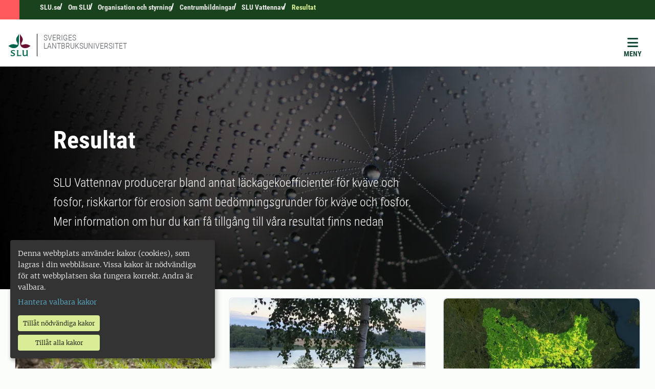

--- FILE ---
content_type: text/html; charset=utf-8
request_url: https://www.slu.se/om-slu/organisation/centrumbildningar/slu-vattennav/resultat/?submenu=open
body_size: 14224
content:
<!DOCTYPE html>
<html lang="sv" class="h-100">
<head>
	<link href="https://www.slu.se/om-slu/organisation/centrumbildningar/slu-vattennav/resultat/" rel="canonical" />
    <meta charset="utf-8">
<meta http-equiv="X-UA-Compatible" content="IE=edge">
<meta name="viewport" content="width=device-width, initial-scale=1">
<meta name="robots" content="index, follow">
<meta name="description" content="SLU Vattennav producerar bland annat l&#xE4;ckagekoefficienter f&#xF6;r kv&#xE4;ve och fosfor, riskkartor f&#xF6;r erosion samt bed&#xF6;mningsgrunder f&#xF6;r kv&#xE4;ve och fosfor. Mer information om hur du kan f&#xE5; tillg&#xE5;ng till v&#xE5;ra resultat finns nedan">
<meta property="og:title" content="Resultat | slu.se">
<meta property="og:description" content="SLU Vattennav producerar bland annat l&#xE4;ckagekoefficienter f&#xF6;r kv&#xE4;ve och fosfor, riskkartor f&#xF6;r erosion samt bed&#xF6;mningsgrunder f&#xF6;r kv&#xE4;ve och fosfor. Mer information om hur du kan f&#xE5; tillg&#xE5;ng till v&#xE5;ra resultat finns nedan">
<meta property="og:url" content="https://www.slu.se/om-slu/organisation/centrumbildningar/slu-vattennav/resultat/">
<meta property="og:type" content="website">
<meta property="og:image" content="/SLU-Logotype-rgb-bg-180x180px.png">
<meta name="twitter:card" content="summary">
<meta name="twitter:title" content="Resultat | slu.se">
<meta name="twitter:description" content="SLU Vattennav producerar bland annat l&#xE4;ckagekoefficienter f&#xF6;r kv&#xE4;ve och fosfor, riskkartor f&#xF6;r erosion samt bed&#xF6;mningsgrunder f&#xF6;r kv&#xE4;ve och fosfor. Mer information om hur du kan f&#xE5; tillg&#xE5;ng till v&#xE5;ra resultat finns nedan">
<meta name="twitter:image" content="/SLU-Logotype-rgb-bg-180x180px.png">
<meta name="current-page" content="5173">
<title>Resultat | slu.se</title>
	
	
		<link rel="stylesheet" href="/dist/main.773860dd2d3881b5f9a1.css" />
	
	
    

	
	<script src="/_content/Vizzit.Optimizely/integration.js"></script>
<script>
$vizzit$ = typeof $vizzit$ != 'undefined' ? $vizzit$ : {};
</script>
<script>
$vizzit$ = {keys: $vizzit$.keys || {},client: $vizzit$.client || {},config: $vizzit$.config || {},endpoint: $vizzit$.endpoint || {},};
</script>
<script>
$vizzit$.keys.public = 'BFMTz/s9Ww4co0imDBYBBk/6rNZp2C3WRy+b53Jh6Sc=';
</script>
<script>
$vizzit$.config.cookie_auto = false;
</script>

	
<meta name="google-site-verification" content="yg3fw4dJnKyJD4rIyCvWvcPqs5DAH3HN4FUEGiOnMKQ" />
	
	<script type="text/javascript">
		var klaroConfig = {
    version: 1,
    styling: { theme: ["dark", "left"] },
    //styling: { theme: ['light', 'top', 'wide']},
    htmlTexts: false,
    cookieExpiresAfterDays: 30,
    groupByPurpose: false,
    default: false,
    mustConsent: false,
    acceptAll: true,
    hideDeclineAll: false,
    hideLearnMore: false,
    translations: {
        sv: {
            privacyPolicyUrl: "/om-slu/om-webbplatsen/",
            consentNotice: {
                description: "Denna webbplats använder kakor (cookies), som lagras i din webbläsare. Vissa kakor är nödvändiga för att webbplatsen ska fungera korrekt. Andra är valbara. ",
                learnMore: "Hantera valbara kakor"
            },
            consentModal: {
                title: "Information om tjänster som använder kakor",
                description: "Denna webbplats använder kakor (cookies) som lagras i din webbläsare. Vissa kakor är nödvändiga för att sidan ska fungera korrekt och andra är valbara. Du väljer vilka du vill tillåta."
            },
            privacyPolicy: {
                name: "om våra kakor",
                text: "Läs mer {privacyPolicy}."
            },
            contextualConsent: {
                acceptAlways: "Alltid",
                acceptOnce: "En gång",
                description: "Godkänn funktionskakor?"
            },
            decline: "Tillåt nödvändiga kakor",
            ok: "Tillåt alla kakor",
            acceptSelected: "Acceptera valda",
            service: {
                disableAll: {
                    description: "Använd detta reglage för att tillåta alla kakor eller endast nödvändiga.",
                    title: "Ändra för alla kakor"
                }
            },
            purposeItem: {
                service: "service",
                services: "services"
            }
        },
        en: {
            privacyPolicyUrl: "https://www.slu.se/en/about-slu/about-slus-websites/",
            consentNotice: {
                description: "This website uses cookies which are stored in your browser. Some cookies are necessary for the website to work properly and others are selectable. You choose which ones you want to allow.",
                learnMore: "Cookie settings"
            },
            consentModal: {
                title: "Information about services that use cookies",
                description: "This website uses cookies which are stored in your web browser. Some cookies are necessary for the page to function correctly and others are selectable. You choose which ones you want to allow."
            },
            privacyPolicy: {
                name: "about our cookies",
                text: "Read more {privacyPolicy}."
            },
            contextualConsent: {
                acceptAlways: "Always",
                acceptOnce: "Once",
                description: "Approve function cookies?"
            },
            decline: "Allow necessary cookies",
            ok: "Allow all cookies",
            acceptSelected: "Accept selected",
            service: {
                disableAll: {
                    description: "Use this slider to allow all cookies or only necessary.",
                    title: "Change for all cookies"
                }
            }
        }
    },
    services:[
        {
            name: "necessary",
            contextualConsentOnly: false,
            required: true,
            translations: {
                en: {
                    title: "Necessary cookies",
                    description: "These cookies are necessary for the website to function and can not be turned off. They are used when you use a function on the website that needs an answer, for example when you set cookies, log in or fill in a form."
                },
                sv: {
                    title: "Nödvändiga kakor",
                    description: "Dessa kakor är nödvändiga för att webbplatsen ska fungera och kan inte stängas av. De används när du använder en funktion på webbplatsen som behöver ett svar, exempelvis när du ställer in kakor, loggar in eller fyller i ett formulär."
                }
            },
        },
        {
            name: "tracking",
            contextualConsentOnly: false,
            translations: {
                en: {
                    title: "Analysis",
                    description: "The website uses the analysis service Vizzit to evaluate and improve the website content, experience and structure. "
                },
                sv: {
                    title: "Analys",
                    description: "Webbplatsen använder analystjänsten Vizzit för att utvärdera och förbättra webbplatsens innehåll, upplevelse och struktur. "
                }
            }
        },
        {
            name: "functional",
            contextualConsentOnly: false,
            translations: {
                en: {
                    title: "Function",
                    description: "Functions that improve the site."
                },
                sv: {
                    title: "Funktion",
                    description: "Dessa kakor ökar funktionen på webbplatsen. Exempelvis möjliggörs visning av filmer. "
                }
            },
            cookies: ['EPi_NumberOfVisits']
        },
    ]
};

	</script>
	<script defer data-config="klaroConfig" src="/js/klaro-no-css-min.js"></script>
	<script defer src="/js/klaroCookieBanner.js"></script>

	
	<link rel="icon" sizes="any" href="/favicon.svg" type="image/svg+xml">
	<link rel="icon" sizes="64x64" href="/favicon64x64.ico" type="image/x-icon">
	<link rel="icon" sizes="48x48" href="/favicon48x48.ico" type="image/x-icon">
	<link rel="icon" sizes="32x32" href="/favicon.ico" type="image/x-icon">
	<link rel="icon" href="/favicon.ico">
	<link rel="manifest" href="/manifest.json">
	<link rel="apple-touch-icon" sizes="180x180" href="/SLU-Logotype-rgb-bg-180x180px.png">
</head>

<body class="body ">
	<div id="js-klarocontainer"></div>
	<!-- EPI2-4 -->
	
	<div class="d-flex">
		<a href="#" id="skip-link" class="skip-link hide-for-print btn btn-primary">
			Hoppa till sidans innehåll
		</a>
	</div>
	





<script>
    document.menuJson = {"pages":{"open":true,"label":"SLU.se","url":"/","pageId":8,"items":[{"open":false,"label":"Utbildning","url":"/utbildning/","pageId":737,"items":[{"open":false,"label":"Studera hos oss","url":"/utbildning/studera/","pageId":743,"items":[{"open":false,"label":"Program p\u00E5 grundniv\u00E5","url":"/utbildning/studera/program-pa-grundniva/","pageId":20466,"items":[{"open":false,"label":"Agronomprogrammet djur","url":"/utbildning/studera/program-pa-grundniva/agronomprogrammet-djur/","pageId":20361,"items":[]},{"open":false,"label":"Agronomprogrammet ekonomi","url":"/utbildning/studera/program-pa-grundniva/agronomprogrammet-ekonomi/","pageId":20407,"items":[]},{"open":false,"label":"Agronomprogrammet landsbygdsutveckling","url":"/utbildning/studera/program-pa-grundniva/agronomprogrammet-landsbygdsutveckling/","pageId":20448,"items":[]},{"open":false,"label":"Agronomprogrammet livsmedel","url":"/utbildning/studera/program-pa-grundniva/agronomprogrammet-livsmedel/","pageId":14815,"items":[]},{"open":false,"label":"Agronomprogrammet mark och v\u00E4xt","url":"/utbildning/studera/program-pa-grundniva/agronomprogrammet-mark-och-vaxt/","pageId":20461,"items":[]},{"open":false,"label":"Biologi och milj\u00F6vetenskap","url":"/utbildning/studera/program-pa-grundniva/biologi-miljovetenskap/","pageId":28549,"items":[]},{"open":false,"label":"Civilingenj\u00F6r i energisystem","url":"/utbildning/studera/program-pa-grundniva/civilingenjor-i-energisystem/","pageId":28578,"items":[]},{"open":false,"label":"Civilingenj\u00F6r i milj\u00F6- och vattenteknik","url":"/utbildning/studera/program-pa-grundniva/civilingenjor-i-miljo--och-vattenteknik/","pageId":28597,"items":[]},{"open":false,"label":"Civilingenj\u00F6r i bioresurssystem","url":"/utbildning/studera/program-pa-grundniva/civilingenjor-bioresurssystem/","pageId":40578,"items":[]},{"open":false,"label":"Djursjuksk\u00F6tare","url":"/utbildning/studera/program-pa-grundniva/djursjukskotare/","pageId":14842,"items":[]},{"open":false,"label":"Ekonomi - h\u00E5llbar utveckling","url":"/utbildning/studera/program-pa-grundniva/ekonomi/","pageId":28603,"items":[]},{"open":false,"label":"Etologi och djurskydd","url":"/utbildning/studera/program-pa-grundniva/etologi-djurskydd/","pageId":28609,"items":[]},{"open":false,"label":"Forest and Landscape","url":"/utbildning/studera/program-pa-grundniva/forest-and-landscape/","pageId":22821,"items":[]},{"open":false,"label":"Hippolog","url":"/utbildning/studera/program-pa-grundniva/hippolog/","pageId":22681,"items":[]},{"open":false,"label":"Landskapsarkitekt \u2013 Alnarp","url":"/utbildning/studera/program-pa-grundniva/landskapsarkitekt-alnarp/","pageId":28623,"items":[]},{"open":false,"label":"Landskapsarkitekt - Uppsala","url":"/utbildning/studera/program-pa-grundniva/landskapsarkitekt-uppsala/","pageId":28637,"items":[]},{"open":false,"label":"Landskapsingenj\u00F6r - Alnarp","url":"/utbildning/studera/program-pa-grundniva/landskapsingenjor-alnarp/","pageId":28644,"items":[]},{"open":false,"label":"Landskapsingenj\u00F6r - Uppsala","url":"/utbildning/studera/program-pa-grundniva/landskapsingenjor-uppsala/","pageId":28661,"items":[]},{"open":false,"label":"Lantm\u00E4stare","url":"/utbildning/studera/program-pa-grundniva/lantmastare/","pageId":28683,"items":[]},{"open":false,"label":"Politices kandidat \u2013 h\u00E5llbar utveckling","url":"/utbildning/studera/program-pa-grundniva/politices-kandidat/","pageId":28701,"items":[]},{"open":false,"label":"Skogsekonomi","url":"/utbildning/studera/program-pa-grundniva/skogsekonomi/","pageId":28740,"items":[]},{"open":false,"label":"Skogsm\u00E4stare","url":"/utbildning/studera/program-pa-grundniva/skogsmastare/","pageId":28786,"items":[]},{"open":false,"label":"Skogsvetarprogrammet","url":"/utbildning/studera/program-pa-grundniva/skogsvetarprogrammet/","pageId":28816,"items":[]},{"open":false,"label":"Tr\u00E4dg\u00E5rdsingenj\u00F6r - design","url":"/utbildning/studera/program-pa-grundniva/tradgardsingenjor-design/","pageId":28837,"items":[]},{"open":false,"label":"Tr\u00E4dg\u00E5rdsingenj\u00F6r - odling","url":"/utbildning/studera/program-pa-grundniva/tradgardsingenjor-odling/","pageId":28859,"items":[]},{"open":false,"label":"Veterin\u00E4r","url":"/utbildning/studera/program-pa-grundniva/veterinar/","pageId":28874,"items":[]}]},{"open":false,"label":"Program p\u00E5 avancerad niv\u00E5","url":"/utbildning/studera/program-pa-avancerad-niva/","pageId":22797,"items":[{"open":false,"label":"Agricultural Economics and Management","url":"/utbildning/studera/program-pa-avancerad-niva/agricultural-economics-and-management/","pageId":22845,"items":[]},{"open":false,"label":"Agricultural, Food and Environmental Policy Analysis","url":"/utbildning/studera/program-pa-avancerad-niva/agricultural-food-and-environmental-policy-analysis/","pageId":22900,"items":[]},{"open":false,"label":"Agroecology","url":"/utbildning/studera/program-pa-avancerad-niva/agroecology/","pageId":22909,"items":[]},{"open":false,"label":"Agronom djur - Masterprogram","url":"/utbildning/studera/program-pa-avancerad-niva/masterprogram-agronom-djur/","pageId":29325,"items":[]},{"open":false,"label":"Agronom f\u00F6retagsekonomi - Masterprogram","url":"/utbildning/studera/program-pa-avancerad-niva/masterprogram-agronom-foretagsekonomi/","pageId":29339,"items":[]},{"open":false,"label":"Agronom landsbygdsutveckling - Masterprogram","url":"/utbildning/studera/program-pa-avancerad-niva/masterprogrammet-agronom-landsbygdsutveckling/","pageId":29352,"items":[]},{"open":false,"label":"Agronom livsmedel - Masterprogram","url":"/utbildning/studera/program-pa-avancerad-niva/masterprogrammet-agronom-livsmedel/","pageId":29362,"items":[]},{"open":false,"label":"Agronom mark och v\u00E4xt - Masterprogram","url":"/utbildning/studera/program-pa-avancerad-niva/masterprogram-agronom-mark-och-vaxt/","pageId":29384,"items":[]},{"open":false,"label":"Agronom nationalekonomi - Masterprogram","url":"/utbildning/studera/program-pa-avancerad-niva/masterprogram-agronom-nationalekonomi/","pageId":29401,"items":[]},{"open":false,"label":"Animal Science","url":"/utbildning/studera/program-pa-avancerad-niva/animal-science/","pageId":22915,"items":[]},{"open":false,"label":"Conservation and Management of Fish and Wildlife","url":"/utbildning/studera/program-pa-avancerad-niva/management-of-fish-and-wildlife-populations/","pageId":22923,"items":[]},{"open":false,"label":"EnvEuro","url":"/utbildning/studera/program-pa-avancerad-niva/enveuro/","pageId":23624,"items":[]},{"open":false,"label":"Environmental Communication and Management","url":"/utbildning/studera/program-pa-avancerad-niva/environmental-communication-and-management/","pageId":23629,"items":[]},{"open":false,"label":"Environmental Economics and Management","url":"/utbildning/studera/program-pa-avancerad-niva/environmental-economics-and-management/","pageId":23634,"items":[]},{"open":false,"label":"Euroforester","url":"/utbildning/studera/program-pa-avancerad-niva/euroforester/","pageId":23635,"items":[]},{"open":false,"label":"European Master in Animal Biodiversity and Genomics","url":"/utbildning/studera/program-pa-avancerad-niva/animal-biodiversity-and-genomics/","pageId":41931,"items":[]},{"open":false,"label":"Food and Landscape","url":"/utbildning/studera/program-pa-avancerad-niva/food-and-landscape/","pageId":23642,"items":[]},{"open":false,"label":"Forest and Business Management","url":"/utbildning/studera/program-pa-avancerad-niva/forest-and-business-management/","pageId":23653,"items":[]},{"open":false,"label":"Forest Bioeconomy","url":"/utbildning/studera/program-pa-avancerad-niva/skoglig-bioekonomi/","pageId":23657,"items":[]},{"open":false,"label":"Forest Ecology and Sustainable Management","url":"/utbildning/studera/program-pa-avancerad-niva/forest-ecology-and-sustainable-management/","pageId":23669,"items":[]},{"open":false,"label":"Horticultural Science","url":"/utbildning/studera/program-pa-avancerad-niva/horticultural-science/","pageId":23672,"items":[]},{"open":false,"label":"H\u00E5llbar stadsutveckling","url":"/utbildning/studera/program-pa-avancerad-niva/hallbar-stadsutveckling/","pageId":29664,"items":[]},{"open":false,"label":"Industrial Wood Supply Management","url":"/utbildning/studera/program-pa-avancerad-niva/skoglig-ravaruforsorjning/","pageId":23677,"items":[]},{"open":false,"label":"Landscape Architecture","url":"/utbildning/studera/program-pa-avancerad-niva/landscape-architecture/","pageId":23709,"items":[]},{"open":false,"label":"Landscape Architecture for Sustainable Urbanisation","url":"/utbildning/studera/program-pa-avancerad-niva/landscape-architecture-for-sustainable-urbanisation/","pageId":23738,"items":[]},{"open":false,"label":"Livsmedelstillsyn","url":"/utbildning/studera/program-pa-avancerad-niva/livsmedelstillsyn/","pageId":29882,"items":[]},{"open":false,"label":"Outdoor Environments for Health and Well-being","url":"/utbildning/studera/program-pa-avancerad-niva/outdoor-environments-for-health-and-well-being/","pageId":23746,"items":[]},{"open":false,"label":"Plant Biology for Sustainable Production","url":"/utbildning/studera/program-pa-avancerad-niva/plant-biology-for-sustainable-production/","pageId":23770,"items":[]},{"open":false,"label":"Rural Development and Natural Resource Management","url":"/utbildning/studera/program-pa-avancerad-niva/rural-development-and-natural-resource-management/","pageId":23782,"items":[]},{"open":false,"label":"Soil, Water and Environment","url":"/utbildning/studera/program-pa-avancerad-niva/soil-water-and-environment/","pageId":23793,"items":[]},{"open":false,"label":"Sustainable Development","url":"/utbildning/studera/program-pa-avancerad-niva/sustainable-development/","pageId":23815,"items":[]},{"open":false,"label":"Sustainable Food Systems","url":"/utbildning/studera/program-pa-avancerad-niva/sustainable-food-systems/","pageId":23845,"items":[]},{"open":false,"label":"Veterinary Nursing","url":"/utbildning/studera/program-pa-avancerad-niva/veterinary-nursing/","pageId":23873,"items":[]}]},{"open":false,"label":"Utbildning p\u00E5 forskarniv\u00E5","url":"/utbildning/studera/forskarutbildning/","pageId":750,"items":[{"open":false,"label":"Vad \u00E4r forskarutbildning?","url":"/utbildning/studera/forskarutbildning/vad-ar-forskarutbildning/","pageId":9161,"items":[]},{"open":false,"label":"Hur kan jag bli doktorand?","url":"/utbildning/studera/forskarutbildning/hur-kan-jag-bli-doktorand/","pageId":9163,"items":[]},{"open":false,"label":"Forskarskolor","url":"/utbildning/studera/forskarutbildning/forskarskolor/","pageId":8845,"items":[]},{"open":false,"label":"Forskarutbildnings\u00E4mnen","url":"/utbildning/studera/forskarutbildning/forskarutbildningsamnen/","pageId":9901,"items":[]},{"open":false,"label":"Disputationer","url":"/utbildning/studera/forskarutbildning/disputation/","pageId":62624,"items":[]}]},{"open":false,"label":"Yrkesutbildningar","url":"/utbildning/studera/yrkesutbildning/","pageId":747,"items":[{"open":false,"label":"Agronom","url":"/utbildning/studera/yrkesutbildning/agronom/","pageId":30221,"items":[]},{"open":false,"label":"Hortonom","url":"/utbildning/studera/yrkesutbildning/hortonom/","pageId":30580,"items":[]},{"open":false,"label":"J\u00E4gm\u00E4stare","url":"/utbildning/studera/yrkesutbildning/jagmastare/","pageId":30529,"items":[]}]},{"open":false,"label":"F\u00F6rberedande studier","url":"/utbildning/studera/forberedande-studier/","pageId":22817,"items":[{"open":false,"label":"Gr\u00F6nt bas\u00E5r","url":"/utbildning/studera/forberedande-studier/gront-basar/","pageId":31194,"items":[]},{"open":false,"label":"Naturvetenskaplig bastermin","url":"/utbildning/studera/forberedande-studier/naturvetenskaplig-basterminnaturvetenskaplig-bastermin/","pageId":30638,"items":[]},{"open":false,"label":"Skogligt bas\u00E5r","url":"/utbildning/studera/forberedande-studier/skogligt-basar/","pageId":30639,"items":[]}]},{"open":false,"label":"Intresseomr\u00E5den","url":"/utbildning/studera/intressesomrade/","pageId":751,"items":[{"open":false,"label":"Djur och veterin\u00E4rmedicin","url":"/utbildning/studera/intressesomrade/djur-och-veterinarmedicin/","pageId":772,"items":[]},{"open":false,"label":"Ekonomi och samh\u00E4lle","url":"/utbildning/studera/intressesomrade/ekonomi-och-samhalle/","pageId":770,"items":[]},{"open":false,"label":"Milj\u00F6 och teknik","url":"/utbildning/studera/intressesomrade/miljo-och-teknik/","pageId":767,"items":[]},{"open":false,"label":"Natur och skog","url":"/utbildning/studera/intressesomrade/natur-och-skog/","pageId":766,"items":[]},{"open":false,"label":"Lantbruk och livsmedel","url":"/utbildning/studera/intressesomrade/lantbruk-och-livsmedel/","pageId":768,"items":[]},{"open":false,"label":"Landskap, stad och design","url":"/utbildning/studera/intressesomrade/landskap-stad-och-design/","pageId":769,"items":[]}]},{"open":false,"label":"Kompetensutveckling","url":"/utbildning/studera/kompetensutveckling/","pageId":23055,"items":[{"open":false,"label":"Vilken typ av kurs \u00E4r r\u00E4tt f\u00F6r mig?","url":"/utbildning/studera/kompetensutveckling/vilken-typ-av-utbildning-ar-ratt-for-mig/","pageId":23088,"items":[]}]},{"open":false,"label":"Frist\u00E5ende kurser","url":"/utbildning/studera/fristaende-kurser/","pageId":34671,"items":[]},{"open":false,"label":"Kurss\u00F6k","url":"/utbildning/studera/kurssok/","pageId":35024,"items":[]}]},{"open":false,"label":"Studentliv","url":"/utbildning/studentliv/","pageId":756,"items":[{"open":false,"label":"Campus","url":"/utbildning/studentliv/campus/","pageId":777,"items":[{"open":false,"label":"Alnarp","url":"/utbildning/studentliv/campus/alnarp/","pageId":24160,"items":[]},{"open":false,"label":"Ume\u00E5","url":"/utbildning/studentliv/campus/umea/","pageId":24470,"items":[]},{"open":false,"label":"Uppsala","url":"/utbildning/studentliv/campus/uppsala/","pageId":23725,"items":[]},{"open":false,"label":"Flyinge, Str\u00F6msholm, W\u00E5ngen","url":"/utbildning/studentliv/campus/flyinge-stromsholm-wangen/","pageId":24746,"items":[]},{"open":false,"label":"Skinnskatteberg","url":"/utbildning/studentliv/campus/skinnskatteberg/","pageId":25327,"items":[]}]},{"open":false,"label":"Chatta med v\u00E5ra studentambassad\u00F6rer","url":"/utbildning/studentliv/chatta-med-vara-studenter/","pageId":8512,"items":[]},{"open":false,"label":"Studentk\u00E5rer","url":"/utbildning/studentliv/studentkarer/","pageId":776,"items":[]}]},{"open":false,"label":"Tr\u00E4ffa SLU","url":"/utbildning/traffa-slu/","pageId":778,"items":[{"open":false,"label":"Skugga en SLU-student","url":"/utbildning/traffa-slu/skugga-en-slu-student/","pageId":29617,"items":[]},{"open":false,"label":"Studiebes\u00F6k","url":"/utbildning/traffa-slu/studiebesok/","pageId":782,"items":[]},{"open":false,"label":"Skolbes\u00F6k","url":"/utbildning/traffa-slu/skolbesok/","pageId":779,"items":[]},{"open":false,"label":"M\u00E4ssor","url":"/utbildning/traffa-slu/massor/","pageId":780,"items":[]},{"open":false,"label":"Sociala medier","url":"/utbildning/traffa-slu/some/","pageId":781,"items":[]},{"open":false,"label":"F\u00F6r v\u00E4gledare: tr\u00E4ffa SLU","url":"/utbildning/traffa-slu/for-vagledare/","pageId":30019,"items":[]}]},{"open":false,"label":"Studier s\u00E5 funkar det","url":"/utbildning/studier-sa-funkar-det/","pageId":754,"items":[]},{"open":false,"label":"Anm\u00E4lan och antagning","url":"/utbildning/anmalan-antagning/","pageId":744,"items":[{"open":false,"label":"G\u00F6r en anm\u00E4lan och svara p\u00E5 ditt antagningsbesked","url":"/utbildning/anmalan-antagning/gor-en-anmalan-och-svara-pa-ditt-antagningsbesked/","pageId":14813,"items":[]},{"open":false,"label":"Beh\u00F6righet","url":"/utbildning/anmalan-antagning/behorighet/","pageId":761,"items":[{"open":false,"label":"Reell kompetens","url":"/utbildning/anmalan-antagning/behorighet/reell-kompetens/","pageId":9734,"items":[]},{"open":false,"label":"Relevant yrkeslivserfarenhet","url":"/utbildning/anmalan-antagning/behorighet/relevant-yrkelivserfarenhet/","pageId":14825,"items":[]},{"open":false,"label":"Ers\u00E4ttningsm\u00F6jligheter","url":"/utbildning/anmalan-antagning/behorighet/ersattningsmojligheter/","pageId":9733,"items":[]},{"open":false,"label":"F\u00F6rberedande kurs i matematik","url":"/utbildning/anmalan-antagning/behorighet/forberedande-kurs-i-matematik/","pageId":93158,"items":[]},{"open":false,"label":"Skoglig grundutbildning \u2013 fr\u00E5n \u00E4ldre gymnasial utbildning","url":"/utbildning/anmalan-antagning/behorighet/skoglig-grundutbildning--fran-aldre-gymnasial-utbildning/","pageId":135311,"items":[]}]},{"open":false,"label":"Urval och platsf\u00F6rdelning","url":"/utbildning/anmalan-antagning/urval-och-platsfordelning/","pageId":134650,"items":[]},{"open":false,"label":"Reservantagning","url":"/utbildning/anmalan-antagning/reservantagning/","pageId":9732,"items":[]},{"open":false,"label":"Sen anm\u00E4lan","url":"/utbildning/anmalan-antagning/sen-anmalan/","pageId":137265,"items":[]},{"open":false,"label":"Vanliga fr\u00E5gor och svar","url":"https://student.slu.se/studieservice/studiestod/vanliga-fragor-och-svar-om-studier/","pageId":14961,"items":[]},{"open":false,"label":"Antagningsstatistik","url":"/utbildning/anmalan-antagning/antagningsstatistik/","pageId":762,"items":[]},{"open":false,"label":"Terminstider","url":"/utbildning/anmalan-antagning/terminstider/","pageId":94407,"items":[]}]},{"open":false,"label":"Studera utomlands","url":"/utbildning/studera-utomlands/","pageId":755,"items":[{"open":false,"label":"Utbytesstudier","url":"/utbildning/studera-utomlands/utbytesstudier/","pageId":774,"items":[]},{"open":false,"label":"Sommar- och intensivkurser","url":"/utbildning/studera-utomlands/sommar--och-intensivkurser/","pageId":775,"items":[]},{"open":false,"label":"Examensarbete utomlands","url":"/utbildning/studera-utomlands/examensarbete-utomlands/","pageId":23811,"items":[]},{"open":false,"label":"Praktik utomlands","url":"/utbildning/studera-utomlands/praktik-utomlands/","pageId":24212,"items":[]},{"open":false,"label":"TRANSFOR-M","url":"/utbildning/studera-utomlands/transfor-m/","pageId":38578,"items":[{"open":false,"label":"Ans\u00F6kan","url":"/utbildning/studera-utomlands/transfor-m/ansokan/","pageId":38666,"items":[]},{"open":false,"label":"Urval","url":"/utbildning/studera-utomlands/transfor-m/urval/","pageId":38680,"items":[]},{"open":false,"label":"Inspiration","url":"/utbildning/studera-utomlands/transfor-m/inspiration2/","pageId":92575,"items":[]}]}]},{"open":false,"label":"St\u00F6d och kontakt","url":"/utbildning/stod-kontakt/","pageId":757,"items":[{"open":false,"label":"Studie- och karri\u00E4rv\u00E4gledning p\u00E5 SLU","url":"/utbildning/stod-kontakt/studie-karriarvagledning/","pageId":9177,"items":[]},{"open":false,"label":"Funktionsneds\u00E4ttning","url":"/utbildning/stod-kontakt/funktionsnedsattning/","pageId":785,"items":[]},{"open":false,"label":"R\u00E4ttigheter och skyldigheter","url":"/utbildning/stod-kontakt/rattigheter-och-skyldigheter/","pageId":786,"items":[]},{"open":false,"label":"Elitidrott och studier","url":"/utbildning/stod-kontakt/elitidrott-och-studier/","pageId":5771,"items":[]}]}]},{"open":false,"label":"Forskning","url":"/forskning/","pageId":739,"items":[{"open":false,"label":"Forskningskatalog","url":"/forskning/forskningskatalog/","pageId":12040,"items":[]},{"open":false,"label":"Forskningsinfrastrukturer","url":"/forskning/forskningsinfrastrukturer/","pageId":2131,"items":[{"open":false,"label":"S\u00F6k bland v\u00E5ra forskningsinfrastrukturer","url":"/forskning/forskningsinfrastrukturer/sok-bland-vara-forskningsinfrastrukturer/","pageId":25698,"items":[]}]},{"open":false,"label":"F\u00F6rs\u00F6ksdjur och djurf\u00F6rs\u00F6k","url":"/forskning/forsoksdjur-och-djurforsok/","pageId":5146,"items":[{"open":false,"label":"Djurf\u00F6rs\u00F6k vid SLU","url":"/forskning/forsoksdjur-och-djurforsok/forsoksdjur-och-djurforsok/","pageId":5147,"items":[]},{"open":false,"label":"Djurf\u00F6rs\u00F6k i studierna","url":"/forskning/forsoksdjur-och-djurforsok/djurforsok-i-studierna/","pageId":5885,"items":[]},{"open":false,"label":"Djurskyddsorganisation","url":"/forskning/forsoksdjur-och-djurforsok/djurskyddsorganisation/","pageId":5886,"items":[]}]},{"open":false,"label":"Kunskapsbanken","url":"/forskning/kunskapsbanken/","pageId":5245,"items":[]},{"open":false,"label":"\u00D6ppen vetenskap vid SLU","url":"/forskning/oppen-vetenskap-vid-slu/","pageId":21029,"items":[]},{"open":false,"label":"SLU:s framtidsplattformar","url":"/forskning/slus-framtidsplattformar/","pageId":24802,"items":[]},{"open":false,"label":"Fatta forskningen med SLU","url":"/forskning/fatta-forskningen-med-SLU/","pageId":25877,"items":[]}]},{"open":false,"label":"Milj\u00F6analys","url":"/miljoanalys/","pageId":740,"items":[{"open":false,"label":"Milj\u00F6analysprogram","url":"/miljoanalys/program/","pageId":788,"items":[{"open":false,"label":"Fj\u00E4ll/Arktis","url":"/miljoanalys/program/fjallarktis/","pageId":793,"items":[{"open":false,"label":"Kontakt verksamhet Fj\u00E4ll Arktis","url":"/miljoanalys/program/fjallarktis/kontakt-verksamhet/","pageId":30060,"items":[]}]},{"open":false,"label":"Skog","url":"/miljoanalys/program/skog/","pageId":794,"items":[{"open":false,"label":"Kontakt verksamhet Skog","url":"/miljoanalys/program/skog/kontakt-verksamhet-skog/","pageId":30581,"items":[]}]},{"open":false,"label":"Jordbrukslandskap","url":"/miljoanalys/program/program-jordbrukslandskap/","pageId":795,"items":[{"open":false,"label":"Kontakt verksamhet Jordbrukslandskap","url":"/miljoanalys/program/program-jordbrukslandskap/kontakter-och-verksamheter/","pageId":31060,"items":[]}]},{"open":false,"label":"Bebyggd milj\u00F6","url":"/miljoanalys/program/program-bebyggd-miljo/","pageId":796,"items":[{"open":false,"label":"Kontakt verksamhet Bebyggd milj\u00F6","url":"/miljoanalys/program/program-bebyggd-miljo/kontakt-verksamhet/","pageId":33035,"items":[]}]},{"open":false,"label":"Sj\u00F6ar och vattendrag","url":"/miljoanalys/program/sjoar-och-vattendrag/","pageId":10485,"items":[{"open":false,"label":"Kontakt verksamhet Sj\u00F6ar vattendrag","url":"/miljoanalys/program/sjoar-och-vattendrag/kontakt-verksamhet/","pageId":33174,"items":[]}]},{"open":false,"label":"Kust och hav","url":"/miljoanalys/program/kust-och-hav/","pageId":10496,"items":[{"open":false,"label":"Kontakt verksamhet Kust och hav","url":"/miljoanalys/program/kust-och-hav/kontakt-verksamhet-kust-och-hav/","pageId":33558,"items":[]}]},{"open":false,"label":"\u00D6verg\u00F6dning","url":"/miljoanalys/program/overgodning/","pageId":10497,"items":[{"open":false,"label":"Kontakt verksamhet \u00D6verg\u00F6dning","url":"/miljoanalys/program/overgodning/kontakt-verksamhet/","pageId":33563,"items":[]}]},{"open":false,"label":"Giftfri milj\u00F6","url":"/miljoanalys/program/giftfri-miljo/","pageId":10498,"items":[{"open":false,"label":"Kontakt verksamhet Giftfri milj\u00F6","url":"/miljoanalys/program/giftfri-miljo/kontakt-verksamhet/","pageId":33564,"items":[]}]},{"open":false,"label":"Klimat","url":"/miljoanalys/program/program-klimat/","pageId":10499,"items":[{"open":false,"label":"Kontakt och verksamhet program Klimat","url":"/miljoanalys/program/program-klimat/verksamhet-kontakter/","pageId":24529,"items":[]},{"open":false,"label":"Svenska fenologin\u00E4tverket","url":"/miljoanalys/program/program-klimat/svenska-fenologinatverket/","pageId":4062,"items":[]}]},{"open":false,"label":"F\u00F6rsurning","url":"/miljoanalys/program/forsurning/","pageId":10500,"items":[{"open":false,"label":"Kontakt verksamhet F\u00F6rsurning","url":"/miljoanalys/program/forsurning/kontakt-verksamhet/","pageId":33567,"items":[]}]},{"open":false,"label":"Biologisk m\u00E5ngfald","url":"/miljoanalys/program/biologisk-mangfald/","pageId":10501,"items":[{"open":false,"label":"Kontakt verksamhet Biologisk m\u00E5ngfald","url":"/miljoanalys/program/biologisk-mangfald/kontakt-verksamhet/","pageId":33570,"items":[]}]},{"open":false,"label":"Vilt","url":"/miljoanalys/program/vilt/","pageId":10502,"items":[{"open":false,"label":"Kontakter verksamhet Vilt","url":"/miljoanalys/program/vilt/kontakter-verksamhet/","pageId":33573,"items":[]}]}]},{"open":false,"label":"Statistik, art- och milj\u00F6data","url":"/miljoanalys/statistik-och-miljodata/","pageId":789,"items":[{"open":false,"label":"Milj\u00F6datakatalogen","url":"/miljoanalys/statistik-och-miljodata/miljodatakatalogen/","pageId":287,"items":[]},{"open":false,"label":"Officiell statistik","url":"/miljoanalys/statistik-och-miljodata/statistik/","pageId":22988,"items":[]},{"open":false,"label":"Datav\u00E4rdskap p\u00E5 SLU","url":"/miljoanalys/statistik-och-miljodata/datavardskap/","pageId":24099,"items":[]},{"open":false,"label":"Kontakt om milj\u00F6analysdata","url":"/miljoanalys/statistik-och-miljodata/kontakt-om-miljoanalysdata/","pageId":35698,"items":[]}]},{"open":false,"label":"Rapportera naturobservationer","url":"/miljoanalys/rapportera-naturobservationer/","pageId":790,"items":[{"open":false,"label":"Listsida f\u00F6r medborgarforskning","url":"/miljoanalys/rapportera-naturobservationer/lista-medborgarforskning/","pageId":35649,"items":[]}]},{"open":false,"label":"H\u00E5ll dig uppdaterad om milj\u00F6analys","url":"/miljoanalys/aktuellt-miljoanalys/","pageId":791,"items":[{"open":false,"label":"Milj\u00F6trender nyhetsbrev","url":"/miljoanalys/aktuellt-miljoanalys/miljotrender-nyhetsbrev/","pageId":13523,"items":[]},{"open":false,"label":"Seniora milj\u00F6analysspecialister f\u00F6rel\u00E4ser","url":"/miljoanalys/aktuellt-miljoanalys/seniora-miljoanalysspecialister-forelaser/","pageId":799,"items":[]}]},{"open":false,"label":"Kontakt","url":"/miljoanalys/kontakt/","pageId":792,"items":[]},{"open":false,"label":"Om milj\u00F6analys","url":"/miljoanalys/om-miljoanalys/","pageId":13455,"items":[]}]},{"open":false,"label":"Samverkan","url":"/samverkan/","pageId":741,"items":[{"open":false,"label":"Samverka med v\u00E5ra forskare","url":"/samverkan/samverka-med-vara-forskare/","pageId":14270,"items":[]},{"open":false,"label":"Intresseomr\u00E5den","url":"/samverkan/intresseomraden/","pageId":800,"items":[]},{"open":false,"label":"SLU Alumn","url":"/samverkan/slu-alumn/","pageId":6270,"items":[{"open":false,"label":"\u00C5rets SLU-Alumn","url":"/samverkan/slu-alumn/arets-slu-alumn/","pageId":13377,"items":[{"open":false,"label":"Information om \u00C5rets SLU-alumn","url":"/samverkan/slu-alumn/arets-slu-alumn/information-om-arets-slu-alumn/","pageId":13380,"items":[]}]},{"open":false,"label":"SLU:s alumnn\u00E4tverk","url":"/samverkan/slu-alumn/slus-alumnnatverk/","pageId":12676,"items":[]},{"open":false,"label":"Alumnrekrytering studenter","url":"/samverkan/slu-alumn/alumnrekrytering-studenter/","pageId":12842,"items":[]},{"open":false,"label":"TD-kortl\u00E4nk","url":"https://student.slu.se/en/studies/degree-projects/thesis-day/","pageId":137009,"items":[]}]},{"open":false,"label":"St\u00F6tta SLU","url":"/samverkan/stotta-slu/","pageId":14934,"items":[{"open":false,"label":"Integritetspolicy","url":"/samverkan/stotta-slu/integritetspolicy/","pageId":136099,"items":[]},{"open":false,"label":"S\u00E4llskapsdjurens forskningsfond","url":"/samverkan/stotta-slu/sallskapsdjurens-forskningsfond/","pageId":19609,"items":[{"open":false,"label":"Stipendier 2025","url":"/samverkan/stotta-slu/sallskapsdjurens-forskningsfond/stipendier-2025/","pageId":61914,"items":[]},{"open":false,"label":"Kennel Bl\u00E5gul","url":"/samverkan/stotta-slu/sallskapsdjurens-forskningsfond/kennel-blagul/","pageId":28311,"items":[]},{"open":false,"label":"Toscas minnesfond","url":"/samverkan/stotta-slu/sallskapsdjurens-forskningsfond/toscas-minnesfond/","pageId":28287,"items":[]}]}]},{"open":false,"label":"Internationell samverkan","url":"/samverkan/internationell-samverkan/","pageId":801,"items":[{"open":false,"label":"Internationella plattformar","url":"/samverkan/internationell-samverkan/internationella-plattformar/","pageId":38342,"items":[]},{"open":false,"label":"SLU Global","url":"/samverkan/internationell-samverkan/slu-global/","pageId":3478,"items":[{"open":false,"label":"AgriFoSe2030","url":"/samverkan/internationell-samverkan/slu-global/agrifose2030/","pageId":3479,"items":[]},{"open":false,"label":"GCUA 2030","url":"/samverkan/internationell-samverkan/slu-global/gcua-2030/","pageId":3480,"items":[]},{"open":false,"label":"SLU Youth Institute","url":"/samverkan/internationell-samverkan/slu-global/slu-youth-institute/","pageId":8349,"items":[]},{"open":false,"label":"Klimatsamtal p\u00E5 SLU","url":"/samverkan/internationell-samverkan/slu-global/climate-conversations/","pageId":9019,"items":[]}]}]},{"open":false,"label":"Samverka med v\u00E5ra studenter","url":"/samverkan/samverka-med-vara-studenter2/","pageId":14910,"items":[{"open":false,"label":"Examensarbeten vad \u00E4r det","url":"/samverkan/samverka-med-vara-studenter2/examensarbeten-vad-ar-det/","pageId":21438,"items":[]}]},{"open":false,"label":"SLU:s framtidsplattformar","url":"/samverkan/framtidsplattformar/","pageId":14125,"items":[]},{"open":false,"label":"SLU Holding - innovationer","url":"https://sluholding.se/?epslanguage=sv","pageId":14127,"items":[]},{"open":false,"label":"Samverkan p\u00E5 fakultetsniv\u00E5","url":"/samverkan/samverkan-pa-fakultetsniva2/","pageId":16065,"items":[]},{"open":false,"label":"Samverkansprojekt","url":"/samverkan/intresseomraden-inom-samverkan/","pageId":17840,"items":[]}]},{"open":true,"label":"Om SLU","url":"/om-slu/","pageId":742,"items":[{"open":false,"label":"Pressrum","url":"/om-slu/pressrum/","pageId":818,"items":[{"open":false,"label":"Kontaktpersoner SLU klimat","url":"/om-slu/pressrum/kontaktpersoner-slu-klimat/","pageId":37658,"items":[]},{"open":false,"label":"\u00D6stersj\u00F6- och havsexperter","url":"/om-slu/pressrum/ostersjoexperter-slu/","pageId":37652,"items":[]},{"open":false,"label":"Pressmeddelanden","url":"/om-slu/pressrum/pressmeddelanden/","pageId":33337,"items":[]},{"open":false,"label":"Presskontakter","url":"/om-slu/pressrum/presskontakter/","pageId":22158,"items":[]},{"open":false,"label":"Mediabank","url":"/om-slu/pressrum/mediabank/","pageId":4679,"items":[]},{"open":false,"label":"Forskare att fr\u00E5ga","url":"/om-slu/pressrum/forskare-att-fraga/","pageId":1303,"items":[]}]},{"open":true,"label":"Organisation och styrning","url":"/om-slu/organisation/","pageId":808,"items":[{"open":false,"label":"Organisationsschema","url":"/om-slu/organisation/organisationsschema/","pageId":820,"items":[]},{"open":false,"label":"Vision, verksamhetsid\u00E9 och strategi","url":"/om-slu/organisation/vision-verksamhetside-och-strategi/","pageId":4446,"items":[]},{"open":false,"label":"Universitetsledningen","url":"/om-slu/organisation/universitetsledning/","pageId":4848,"items":[]},{"open":false,"label":"SLU:s styrelse","url":"/om-slu/organisation/styrelsen/","pageId":821,"items":[{"open":false,"label":"Internrevisionen","url":"/om-slu/organisation/styrelsen/internrevisionen/","pageId":32492,"items":[]}]},{"open":false,"label":"Fakulteter och institutioner","url":"/om-slu/organisation/fakulteter-och-institutioner/","pageId":2337,"items":[]},{"open":true,"label":"Centrumbildningar","url":"/om-slu/organisation/centrumbildningar/","pageId":3017,"items":[]},{"open":false,"label":"SLU:s framtidsplattformar","url":"/om-slu/organisation/framtidsplattformar/","pageId":3012,"items":[{"open":false,"label":"SLU Future One Health","url":"/om-slu/organisation/framtidsplattformar/slu-future-one-health-sv/","pageId":4994,"items":[]},{"open":false,"label":"SLU Future Forests","url":"/om-slu/organisation/framtidsplattformar/slu-future-forests/","pageId":3015,"items":[]},{"open":false,"label":"SLU Future Food","url":"/om-slu/organisation/framtidsplattformar/slu-future-food/","pageId":3014,"items":[]},{"open":false,"label":"SLU Urban Futures","url":"/om-slu/organisation/framtidsplattformar/slu-urban-futures/","pageId":3013,"items":[]},{"open":false,"label":"Framtidsplattformarnas uppdrag","url":"/om-slu/organisation/framtidsplattformar/framtidsplattformarnas-uppdrag/","pageId":14099,"items":[]},{"open":false,"label":"Aktuella utlysningar","url":"/om-slu/organisation/framtidsplattformar/aktuella-utlysningar/","pageId":14100,"items":[]},{"open":false,"label":"Tv\u00E4rvetenskap","url":"/om-slu/organisation/framtidsplattformar/tvarvetenskap/","pageId":12826,"items":[]}]},{"open":false,"label":"Remissyttranden","url":"/om-slu/organisation/remissyttranden/","pageId":4448,"items":[]},{"open":false,"label":"Styrande dokument och beslutsfattande","url":"/om-slu/organisation/styrdok-och-beslut/","pageId":4449,"items":[{"open":false,"label":"F\u00F6reskrifter","url":"/om-slu/organisation/styrdok-och-beslut/foreskrifter/","pageId":19619,"items":[]}]}]},{"open":false,"label":"Kontakta SLU","url":"/om-slu/kontakta-slu/","pageId":809,"items":[{"open":false,"label":"Chefer inom verksamhetsst\u00F6det","url":"/om-slu/kontakta-slu/chefer-vid-slu/","pageId":810,"items":[]},{"open":false,"label":"F\u00F6r leverant\u00F6rer","url":"/om-slu/kontakta-slu/for-leverantorer/","pageId":1283,"items":[{"open":false,"label":"Ink\u00F6p vid SLU","url":"/om-slu/kontakta-slu/for-leverantorer/inkop-vid-slu/","pageId":1020,"items":[]},{"open":false,"label":"Fakturera SLU","url":"/om-slu/kontakta-slu/for-leverantorer/fakturera-slu/","pageId":6686,"items":[]}]},{"open":false,"label":"Behandling av personuppgifter","url":"/om-slu/kontakta-slu/behandling-av-personuppgifter/","pageId":811,"items":[]},{"open":false,"label":"Visselbl\u00E5sning","url":"/om-slu/kontakta-slu/visselblasning/","pageId":812,"items":[]},{"open":false,"label":"Profilsidor","url":"/om-slu/kontakta-slu/profilsidor/","pageId":24990,"items":[]}]},{"open":false,"label":"Jobba p\u00E5 SLU","url":"/om-slu/jobba-pa-slu/","pageId":816,"items":[{"open":false,"label":"Lediga jobb","url":"/om-slu/jobba-pa-slu/lediga-jobb/","pageId":27559,"items":[]},{"open":false,"label":"V\u00E5ra f\u00F6rm\u00E5ner","url":"/om-slu/jobba-pa-slu/vara-formaner/","pageId":22658,"items":[]},{"open":false,"label":"HR Excellence in Research","url":"/om-slu/jobba-pa-slu/HRS4R/","pageId":8952,"items":[]}]},{"open":false,"label":"Bes\u00F6k oss","url":"/om-slu/besok-slu/","pageId":814,"items":[{"open":false,"label":"V\u00E5ra orter och campus","url":"/om-slu/besok-slu/vara-orter-och-campus/","pageId":28300,"items":[{"open":false,"label":"Uppsala","url":"/om-slu/besok-slu/vara-orter-och-campus/uppsala/","pageId":827,"items":[]},{"open":false,"label":"Alnarp","url":"/om-slu/besok-slu/vara-orter-och-campus/alnarp/","pageId":7772,"items":[]},{"open":false,"label":"Ume\u00E5","url":"/om-slu/besok-slu/vara-orter-och-campus/umea/","pageId":1048,"items":[]}]},{"open":false,"label":"V\u00E5ra bes\u00F6ksm\u00E5l","url":"/om-slu/besok-slu/vara-besoksmal/","pageId":4596,"items":[{"open":false,"label":"Arboretum norr","url":"https://www.arboretum-norr.se/","pageId":22167,"items":[]},{"open":false,"label":"Campusarboretet Ume\u00E5","url":"https://www.arboretum-norr.se/campusarboretet/","pageId":22170,"items":[]},{"open":false,"label":"Kunskapsparken","url":"/om-slu/besok-slu/vara-besoksmal/kunskapsparken/","pageId":15037,"items":[]},{"open":false,"label":"Genetiska tr\u00E4dg\u00E5rden","url":"/om-slu/besok-slu/vara-besoksmal/genetiska-tradgarden/","pageId":22163,"items":[]},{"open":false,"label":"Ultunaringen i Uppsala","url":"/om-slu/besok-slu/vara-besoksmal/ultunaringen/","pageId":22166,"items":[]},{"open":false,"label":"Alnarpsparken","url":"/om-slu/besok-slu/vara-besoksmal/alnarpsparken/","pageId":15000,"items":[]},{"open":false,"label":"Alnarpsmuseerna","url":"/om-slu/besok-slu/vara-besoksmal/alnarpsmuseerna/","pageId":22159,"items":[]},{"open":false,"label":"Veterin\u00E4rmuseet","url":"/om-slu/besok-slu/vara-besoksmal/veterinarmuseet/","pageId":10362,"items":[]},{"open":false,"label":"Per Fribergs arkiv","url":"/om-slu/besok-slu/vara-besoksmal/per-fribergs-arkiv/","pageId":91250,"items":[]}]},{"open":false,"label":"Officiella bes\u00F6k","url":"/om-slu/besok-slu/officiella-besok/","pageId":4597,"items":[]},{"open":false,"label":"\u00D6vriga bes\u00F6k","url":"/om-slu/besok-slu/ovriga-besok/","pageId":25016,"items":[]}]},{"open":false,"label":"Om universitetet","url":"/om-slu/om-universitetet/","pageId":4693,"items":[{"open":false,"label":"SLU i siffror","url":"/om-slu/om-universitetet/slu-i-siffror/","pageId":4695,"items":[]},{"open":false,"label":"Rankning som universitet","url":"/om-slu/om-universitetet/rankning-som-universitet/","pageId":4706,"items":[]},{"open":false,"label":"Rankning som arbetsgivare","url":"/om-slu/om-universitetet/rankning-som-arbetsgivare/","pageId":4708,"items":[]},{"open":false,"label":"V\u00E5r historia","url":"/om-slu/om-universitetet/var-historia/","pageId":4711,"items":[]},{"open":false,"label":"Profilprodukter","url":"/om-slu/om-universitetet/profilprodukter/","pageId":4716,"items":[]}]},{"open":false,"label":"V\u00E5rt h\u00E5llbarhetsarbete","url":"/om-slu/vart-hallbarhetsarbete/","pageId":4717,"items":[{"open":false,"label":"SLU och Agenda 2030","url":"/om-slu/vart-hallbarhetsarbete/slu-och-agenda-2030/","pageId":4718,"items":[{"open":false,"label":"SLU:s Agenda 2030 policy","url":"/om-slu/vart-hallbarhetsarbete/slu-och-agenda-2030/policy-for-slus-bidrag-till-agenda-2030/","pageId":15966,"items":[]},{"open":false,"label":"H\u00E5llbarhetsrapport","url":"/om-slu/vart-hallbarhetsarbete/slu-och-agenda-2030/hallbarhetsrapport/","pageId":15916,"items":[]}]},{"open":false,"label":"Milj\u00F6arbete vid SLU","url":"/om-slu/vart-hallbarhetsarbete/miljoarbete-vid-slu/","pageId":4719,"items":[]}]},{"open":false,"label":"Akademiska h\u00F6gtider","url":"/om-slu/akademiska-hogtider/","pageId":817,"items":[{"open":false,"label":"Doktorspromotion 2025","url":"/om-slu/akademiska-hogtider/doktorspromotion-2025/","pageId":20728,"items":[]},{"open":false,"label":"Nya professorer 2026","url":"/om-slu/akademiska-hogtider/nya-professorer/","pageId":11047,"items":[]},{"open":false,"label":"Professorer fr\u00E5n tidigare \u00E5r","url":"/om-slu/akademiska-hogtider/professorer-tidigare-ar/","pageId":32361,"items":[]},{"open":false,"label":"Om h\u00F6gtiderna","url":"/om-slu/akademiska-hogtider/om-hogtiderna/","pageId":24982,"items":[]},{"open":false,"label":"Hedersdoktorer","url":"/om-slu/akademiska-hogtider/hedersdoktorer/","pageId":24994,"items":[]},{"open":false,"label":"Medaljer och priser","url":"/om-slu/akademiska-hogtider/medaljer-priser/","pageId":10766,"items":[]},{"open":false,"label":"GDPR","url":"/om-slu/akademiska-hogtider/gdpr/","pageId":39526,"items":[]}]},{"open":false,"label":"Om webbplatsen","url":"/om-slu/om-webbplatsen/","pageId":819,"items":[]}]}]},"menuButtonLinks":[],"startpagelinks":[{"url":"/artdatabanken/","pageName":"Artdatabanken"},{"url":"/bibliotek/","pageName":"Biblioteket"},{"url":"https://student.slu.se/","pageName":"Studentwebb"},{"url":"/universitetsdjursjukhuset/","pageName":"Universitetsdjursjukhuset"}],"otherLanguages":{"en":"/en/about-slu/organisation/collaborative-centres/slu-water-hub/results/"},"searchPageUrl":"/sok/","startPageUrl":"/","rootPageUrl":"/"};
</script>
<header class="header__placeholder">
    
<div class="breadcrumbs">
    <div class="breadcrumbs__content">
        <div class="breadcrumbs__square"></div>
        <nav aria-label="Br&#xF6;dsmulor" class="breadcrumbs__text">
            <ol class="no-bullets no-bullets--horizontal breadcrumbs__list">


                    <li class="breadcrumbs__list-element ">
                        <a href="/" class="link link--breadcrumb " aria-current=false>SLU.se</a>
                    </li>
                    <li class="breadcrumbs__list-element breadcrumbs__list-element-sep">
                        <a href="/om-slu/" class="link link--breadcrumb " aria-current=false>Om SLU</a>
                    </li>
                    <li class="breadcrumbs__list-element breadcrumbs__list-element-sep">
                        <a href="/om-slu/organisation/" class="link link--breadcrumb " aria-current=false>Organisation och styrning</a>
                    </li>
                    <li class="breadcrumbs__list-element breadcrumbs__list-element-sep">
                        <a href="/om-slu/organisation/centrumbildningar/" class="link link--breadcrumb " aria-current=false>Centrumbildningar</a>
                    </li>
                    <li class="breadcrumbs__list-element breadcrumbs__list-element-sep">
                        <a href="/om-slu/organisation/centrumbildningar/slu-vattennav/" class="link link--breadcrumb " aria-current=false>SLU Vattennav</a>
                    </li>
                    <li class="breadcrumbs__list-element breadcrumbs__list-element-sep">
                        <a href="/om-slu/organisation/centrumbildningar/slu-vattennav/resultat/" class="link link--breadcrumb link--breadcrumb-last" aria-current=page>Resultat</a>
                    </li>
            </ol>
        </nav>
    </div>
</div>



    <div data-id="header" data-pageId="5173" data-pageLang="sv" data-local="{&quot;pages&quot;:{&quot;open&quot;:true,&quot;label&quot;:&quot;SLU Vattennav&quot;,&quot;url&quot;:&quot;/om-slu/organisation/centrumbildningar/slu-vattennav/&quot;,&quot;pageId&quot;:3025,&quot;items&quot;:[{&quot;open&quot;:false,&quot;label&quot;:&quot;Modeller&quot;,&quot;url&quot;:&quot;/om-slu/organisation/centrumbildningar/slu-vattennav/modeller/&quot;,&quot;pageId&quot;:35409,&quot;items&quot;:[{&quot;open&quot;:false,&quot;label&quot;:&quot;ANLeC&quot;,&quot;url&quot;:&quot;/om-slu/organisation/centrumbildningar/slu-vattennav/modeller/anlec/&quot;,&quot;pageId&quot;:35410,&quot;items&quot;:[]},{&quot;open&quot;:false,&quot;label&quot;:&quot;Distribuerad avrinningsomr\u00E5desmodellering&quot;,&quot;url&quot;:&quot;/om-slu/organisation/centrumbildningar/slu-vattennav/modeller/distribuerad-avrinningsomradesmodellering/&quot;,&quot;pageId&quot;:35692,&quot;items&quot;:[]},{&quot;open&quot;:false,&quot;label&quot;:&quot;FyrisNP&quot;,&quot;url&quot;:&quot;/om-slu/organisation/centrumbildningar/slu-vattennav/modeller/fyrisnp/&quot;,&quot;pageId&quot;:35425,&quot;items&quot;:[]},{&quot;open&quot;:false,&quot;label&quot;:&quot;FyrisQ&quot;,&quot;url&quot;:&quot;/om-slu/organisation/centrumbildningar/slu-vattennav/modeller/fyrisq/&quot;,&quot;pageId&quot;:35430,&quot;items&quot;:[]},{&quot;open&quot;:false,&quot;label&quot;:&quot;ICECREAMDB&quot;,&quot;url&quot;:&quot;/om-slu/organisation/centrumbildningar/slu-vattennav/modeller/icecreamdb/&quot;,&quot;pageId&quot;:35671,&quot;items&quot;:[]},{&quot;open&quot;:false,&quot;label&quot;:&quot;INCA&quot;,&quot;url&quot;:&quot;/om-slu/organisation/centrumbildningar/slu-vattennav/modeller/inca/&quot;,&quot;pageId&quot;:35675,&quot;items&quot;:[]},{&quot;open&quot;:false,&quot;label&quot;:&quot;NLeCCS&quot;,&quot;url&quot;:&quot;/om-slu/organisation/centrumbildningar/slu-vattennav/modeller/nleccs/&quot;,&quot;pageId&quot;:35676,&quot;items&quot;:[]},{&quot;open&quot;:false,&quot;label&quot;:&quot;N\u00E4ringsreduktion i anlagda v\u00E5tmarker&quot;,&quot;url&quot;:&quot;/om-slu/organisation/centrumbildningar/slu-vattennav/modeller/naringsreduktion-i-anlagda-vatmarker/&quot;,&quot;pageId&quot;:35682,&quot;items&quot;:[]},{&quot;open&quot;:false,&quot;label&quot;:&quot;PERSiST&quot;,&quot;url&quot;:&quot;/om-slu/organisation/centrumbildningar/slu-vattennav/modeller/persist/&quot;,&quot;pageId&quot;:35685,&quot;items&quot;:[]},{&quot;open&quot;:false,&quot;label&quot;:&quot;SOILNDB&quot;,&quot;url&quot;:&quot;/om-slu/organisation/centrumbildningar/slu-vattennav/modeller/soilndb/&quot;,&quot;pageId&quot;:35689,&quot;items&quot;:[]},{&quot;open&quot;:false,&quot;label&quot;:&quot;SWAT\u002B&quot;,&quot;url&quot;:&quot;/om-slu/organisation/centrumbildningar/slu-vattennav/modeller/swat/&quot;,&quot;pageId&quot;:35690,&quot;items&quot;:[]},{&quot;open&quot;:false,&quot;label&quot;:&quot;Vilande ber\u00E4kningsmodeller&quot;,&quot;url&quot;:&quot;/om-slu/organisation/centrumbildningar/slu-vattennav/modeller/vilande-berakningsmodeller/&quot;,&quot;pageId&quot;:42087,&quot;items&quot;:[]}]},{&quot;open&quot;:true,&quot;label&quot;:&quot;Resultat&quot;,&quot;url&quot;:&quot;/om-slu/organisation/centrumbildningar/slu-vattennav/resultat/&quot;,&quot;pageId&quot;:5173,&quot;items&quot;:[{&quot;open&quot;:false,&quot;label&quot;:&quot;L\u00E4ckagekoefficienter&quot;,&quot;url&quot;:&quot;/om-slu/organisation/centrumbildningar/slu-vattennav/resultat/lackagekoefficienter/&quot;,&quot;pageId&quot;:5189,&quot;items&quot;:[{&quot;open&quot;:false,&quot;label&quot;:&quot;L\u00E4ckagekoefficienter-arkiv&quot;,&quot;url&quot;:&quot;/om-slu/organisation/centrumbildningar/slu-vattennav/resultat/lackagekoefficienter/lackagekoefficienter-arkiv/&quot;,&quot;pageId&quot;:39130,&quot;items&quot;:[]}]},{&quot;open&quot;:false,&quot;label&quot;:&quot;R\u00E4tt \u00E5tg\u00E4rd p\u00E5 r\u00E4tt plats&quot;,&quot;url&quot;:&quot;/om-slu/organisation/centrumbildningar/slu-vattennav/resultat/ratt-atgard-pa-ratt-plats/&quot;,&quot;pageId&quot;:39172,&quot;items&quot;:[]},{&quot;open&quot;:false,&quot;label&quot;:&quot;Verktyg f\u00F6r ber\u00E4kning av l\u00F6st fosfor i marken&quot;,&quot;url&quot;:&quot;/om-slu/organisation/centrumbildningar/slu-vattennav/resultat/verktyg-for-berakning-av-lost-fosfor-i-marken/&quot;,&quot;pageId&quot;:41718,&quot;items&quot;:[]}]},{&quot;open&quot;:false,&quot;label&quot;:&quot;Om oss&quot;,&quot;url&quot;:&quot;/om-slu/organisation/centrumbildningar/slu-vattennav/om-oss/&quot;,&quot;pageId&quot;:41976,&quot;items&quot;:[]}]},&quot;menuButtonLinks&quot;:[],&quot;startpagelinks&quot;:[],&quot;otherLanguages&quot;:{&quot;en&quot;:&quot;/en/about-slu/organisation/collaborative-centres/slu-water-hub/results/&quot;},&quot;searchPageUrl&quot;:&quot;/sok/&quot;}"></div>
</header>
<main id="id-main" class="main mb-0">
    


    <div class="hero">
        <div class="hero__bgimg entrance-page__bgimg" style="--herobg_sm:url(&#x27;/contentassets/110e7c61e82344d688b75a30a82d6503/shutterstock_59076322-long-1.jpg?width=576&amp;height=320&amp;mode=crop&amp;anchor=topcenter&amp;format=webp&#x27;);--herobg_md:url(&#x27;/contentassets/110e7c61e82344d688b75a30a82d6503/shutterstock_59076322-long-1.jpg?width=768&amp;height=320&amp;mode=crop&amp;anchor=topcenter&amp;format=webp&#x27;);--herobg_lg:url(&#x27;/contentassets/110e7c61e82344d688b75a30a82d6503/shutterstock_59076322-long-1.jpg?width=992&amp;height=360&amp;mode=crop&amp;anchor=topcenter&amp;format=webp&#x27;);--herobg_xl:url(&#x27;/contentassets/110e7c61e82344d688b75a30a82d6503/shutterstock_59076322-long-1.jpg?width=1200&amp;height=435&amp;mode=crop&amp;anchor=topcenter&amp;format=webp&#x27;);--herobg_xxl:url(&#x27;/contentassets/110e7c61e82344d688b75a30a82d6503/shutterstock_59076322-long-1.jpg?width=1600&amp;height=435&amp;mode=crop&amp;anchor=topcenter&amp;format=webp&#x27;);">
            <div class="hero__overlay">
                <div class="container">
                    <div class="row">
                        <div class="hero__content">

                            <h1 class="hero__heading">
Resultat                            </h1>
                            <p class="ingress">SLU Vattennav producerar bland annat l&#xE4;ckagekoefficienter f&#xF6;r kv&#xE4;ve och fosfor, riskkartor f&#xF6;r erosion samt bed&#xF6;mningsgrunder f&#xF6;r kv&#xE4;ve och fosfor. Mer information om hur du kan f&#xE5; tillg&#xE5;ng till v&#xE5;ra resultat finns nedan</p>



                        </div>
                    </div>
                </div>

            
            </div>
        </div>
    </div>

<div class="container gy-5 entrance-page">
    



        <div class="row">
            <div class="col">
                <div class="container">
                    
                            <div class="row block-area">
                                <div class="col-12 col-md-6 col-xl-4 p-4 block-area__x3">
<div class="linkcard hovercard">
	<div class="linkcard__image">
		
		<figure>
			<picture style="--linkcardimg_wide:url('/contentassets/fba5e056341b42de95a2a9ace87796e2/slu_160421_0907_jsg-1280-720.jpg?width=670&amp;height=376&amp;rmode=fit&amp;format=webp&amp;quality=100');">
				<img alt="" class="" src="/contentassets/fba5e056341b42de95a2a9ace87796e2/slu_160421_0907_jsg-1280-720.jpg?width=426&amp;height=239&amp;rmode=fit&amp;format=webp&amp;quality=75" loading="lazy" />
			</picture>
		</figure>

	</div>
	<div class="linkcard__content">
		<div class="linkcard__footer">
			<div class="circle-arrow-icon circle-arrow-icon--incards">
				<i aria-hidden="true" class="fa-solid fa-arrow-right"></i>
			</div>
		</div>

		<h2 class="linkcard__heading mt-0">
			<a class="linkcard__link hovercard__link" href="/om-slu/organisation/centrumbildningar/slu-vattennav/resultat/lackagekoefficienter/">
L&#xE4;ckagekoefficienter			</a>
		</h2>

		<p class="linkcard__text text__sm ">
			L&#xE4;ckagekoefficienter f&#xF6;r olika gr&#xF6;dor och jordarter i 22 regioner i Sverige.
		</p>
	</div>
</div></div>
                            
                                <div class="col-12 col-md-6 col-xl-4 p-4 block-area__x3">
<div class="linkcard hovercard">
	<div class="linkcard__image">
		
		<figure>
			<picture style="--linkcardimg_wide:url('/contentassets/e4e5ae8497ed4a4eaf4adb2657b28272/dalbyviken-169.jpg?width=670&amp;height=376&amp;rmode=fit&amp;format=webp&amp;quality=100');">
				<img alt="" class="" src="/contentassets/e4e5ae8497ed4a4eaf4adb2657b28272/dalbyviken-169.jpg?width=426&amp;height=239&amp;rmode=fit&amp;format=webp&amp;quality=75" loading="lazy" />
			</picture>
		</figure>

	</div>
	<div class="linkcard__content">
		<div class="linkcard__footer">
			<div class="circle-arrow-icon circle-arrow-icon--incards">
				<i aria-hidden="true" class="fa-solid fa-arrow-right"></i>
			</div>
		</div>

		<h2 class="linkcard__heading mt-0">
			<a class="linkcard__link hovercard__link" href="/om-slu/organisation/institutioner/vatten-miljo/miljoanalys/underlag-och-verktyg/">
Referensv&#xE4;rden f&#xF6;r fosfor och kv&#xE4;ve i sj&#xF6;ar och vattendrag			</a>
		</h2>

		<p class="linkcard__text text__sm ">
			Verktyg f&#xF6;r ber&#xE4;kning av referensv&#xE4;rden f&#xF6;r fosfor och kv&#xE4;ve i sj&#xF6;ar respektive vattendrag tillg&#xE4;ngligg&#xF6;rs av institutionen f&#xF6;r vatten och milj&#xF6;. Dessa verktyg kan anv&#xE4;ndas f&#xF6;r statusklassning.
		</p>
	</div>
</div></div>
                            
                                <div class="col-12 col-md-6 col-xl-4 p-4 block-area__x3">
<div class="linkcard hovercard">
	<div class="linkcard__image">
		
		<figure>
			<picture style="--linkcardimg_wide:url('/contentassets/15683670a4ae4e79b4b94b8464677456/erosionsrisk-169.png?width=670&amp;height=376&amp;rmode=fit&amp;format=webp&amp;quality=100');">
				<img alt="" class="" src="/contentassets/15683670a4ae4e79b4b94b8464677456/erosionsrisk-169.png?width=426&amp;height=239&amp;rmode=fit&amp;format=webp&amp;quality=75" loading="lazy" />
			</picture>
		</figure>

	</div>
	<div class="linkcard__content">
		<div class="linkcard__footer">
			<div class="circle-arrow-icon circle-arrow-icon--incards">
				<i aria-hidden="true" class="fa-solid fa-arrow-right"></i>
			</div>
		</div>

		<h2 class="linkcard__heading mt-0">
			<a class="linkcard__link hovercard__link" href="/om-slu/organisation/centrumbildningar/slu-vattennav/resultat/ratt-atgard-pa-ratt-plats/">
R&#xE4;tt &#xE5;tg&#xE4;rd p&#xE5; r&#xE4;tt plats			</a>
		</h2>

		<p class="linkcard__text text__sm ">
			Kartber&#xE4;ttelse f&#xF6;r hela landet med v&#xE5;tmarkernas reningspotential och regionala kartor med ytterligare data som kan anv&#xE4;ndas i arbetet med att minska n&#xE4;ringsl&#xE4;ckage fr&#xE5;n jordbruksmark.
		</p>
	</div>
</div></div>
                            
                                <div class="col-12 col-md-6 col-xl-4 p-4 block-area__x3">
<div class="linkcard hovercard">
	<div class="linkcard__image">
		
		<figure>
			<picture style="--linkcardimg_wide:url('/contentassets/bab5fd7a9e314b84bbf1b1911bf3a656/slu_100510_0001_mkk-169.jpg?width=670&amp;height=376&amp;rmode=fit&amp;format=webp&amp;quality=100');">
				<img alt="&#xC5;kerjord. Foto." class="" src="/contentassets/bab5fd7a9e314b84bbf1b1911bf3a656/slu_100510_0001_mkk-169.jpg?width=426&amp;height=239&amp;rmode=fit&amp;format=webp&amp;quality=75" loading="lazy" />
			</picture>
		</figure>

	</div>
	<div class="linkcard__content">
		<div class="linkcard__footer">
			<div class="circle-arrow-icon circle-arrow-icon--incards">
				<i aria-hidden="true" class="fa-solid fa-arrow-right"></i>
			</div>
		</div>

		<h2 class="linkcard__heading mt-0">
			<a class="linkcard__link hovercard__link" href="https://jordbruksverket.se/jordbruket-miljon-och-klimatet/kartor-med-information-om-svensk-akermark">
Kartor &#xF6;ver matjordens egenskaper och erosionsrisk			</a>
		</h2>

		<p class="linkcard__text text__sm ">
			Kartor med matjordens egenskaper (bl.a. textur, mullhalt och fosforhalt) och erosionsrisk tillg&#xE4;ngligg&#xF6;rs via Jordbruksverkets webbsida.
		</p>
	</div>
</div></div>
                            
                                <div class="col-12 col-md-6 col-xl-4 p-4 block-area__x3">
<div class="linkcard hovercard">
	<div class="linkcard__image">
		
		<figure>
			<picture style="--linkcardimg_wide:url('/contentassets/99209b36c18c42da8746ff41a1ffb571/lostp-169.png?width=670&amp;height=376&amp;rmode=fit&amp;format=webp&amp;quality=100');">
				<img alt="Karta &#xF6;ver s&#xF6;dra Sverige. Sk&#xE4;rmdump." class="" src="/contentassets/99209b36c18c42da8746ff41a1ffb571/lostp-169.png?width=426&amp;height=239&amp;rmode=fit&amp;format=webp&amp;quality=75" loading="lazy" />
			</picture>
		</figure>

	</div>
	<div class="linkcard__content">
		<div class="linkcard__footer">
			<div class="circle-arrow-icon circle-arrow-icon--incards">
				<i aria-hidden="true" class="fa-solid fa-arrow-right"></i>
			</div>
		</div>

		<h2 class="linkcard__heading mt-0">
			<a class="linkcard__link hovercard__link" href="https://arcg.is/1zvmTS1">
 Jordar k&#xE4;nsliga f&#xF6;r f&#xF6;rluster av l&#xF6;st fosfor			</a>
		</h2>

		<p class="linkcard__text text__sm ">
			Kartber&#xE4;ttelse f&#xF6;r hela Sverige d&#xE4;r du kan titta p&#xE5; jordar med h&#xF6;g risk att f&#xF6;rlora l&#xF6;st fosfor p&#xE5; grund av l&#xE5;g bindningskapacitet i markprofilen.&#xA;
		</p>
	</div>
</div></div>
                            
                                <div class="col-12 col-md-6 col-xl-4 p-4 block-area__x3">
<div class="linkcard hovercard">
	<div class="linkcard__image">
		
		<figure>
			<picture style="--linkcardimg_wide:url('/contentassets/093f1ea0149347c8a2b6c417a07c1b5e/jordprovtagning-169.jpg?width=670&amp;height=376&amp;rmode=fit&amp;format=webp&amp;quality=100');">
				<img alt="Jordprovtagning. Foto." class="" src="/contentassets/093f1ea0149347c8a2b6c417a07c1b5e/jordprovtagning-169.jpg?width=426&amp;height=239&amp;rmode=fit&amp;format=webp&amp;quality=75" loading="lazy" />
			</picture>
		</figure>

	</div>
	<div class="linkcard__content">
		<div class="linkcard__footer">
			<div class="circle-arrow-icon circle-arrow-icon--incards">
				<i aria-hidden="true" class="fa-solid fa-arrow-right"></i>
			</div>
		</div>

		<h2 class="linkcard__heading mt-0">
			<a class="linkcard__link hovercard__link" href="/om-slu/organisation/centrumbildningar/slu-vattennav/resultat/verktyg-for-berakning-av-lost-fosfor-i-marken/">
Verktyg f&#xF6;r ber&#xE4;kning av l&#xF6;st fosfor i marken			</a>
		</h2>

		<p class="linkcard__text text__sm ">
			Ber&#xE4;kningsverktyg f&#xF6;r att uppskatta markens halt av l&#xF6;st fosfat.
		</p>
	</div>
</div></div>
                            
                                <div class="col-12 col-md-6 col-xl-4 p-4 block-area__x3">
<div class="linkcard hovercard">
	<div class="linkcard__image">
		
		<figure>
			<picture style="--linkcardimg_wide:url('/contentassets/110e7c61e82344d688b75a30a82d6503/smed-utokad.jpg?width=670&amp;height=376&amp;rmode=fit&amp;format=webp&amp;quality=100');">
				<img alt="Logotyp f&#xF6;r SMED-konsortiet." class="" src="/contentassets/110e7c61e82344d688b75a30a82d6503/smed-utokad.jpg?width=426&amp;height=239&amp;rmode=fit&amp;format=webp&amp;quality=75" loading="lazy" />
			</picture>
		</figure>

	</div>
	<div class="linkcard__content">
		<div class="linkcard__footer">
			<div class="circle-arrow-icon circle-arrow-icon--incards">
				<i aria-hidden="true" class="fa-solid fa-arrow-right"></i>
			</div>
		</div>

		<h2 class="linkcard__heading mt-0">
			<a class="linkcard__link hovercard__link" href="https://smed.se/vatten">
K&#xE4;llf&#xF6;rdelning av kv&#xE4;ve och fosfor			</a>
		</h2>

		<p class="linkcard__text text__sm ">
			Underlagsdata och resultat fr&#xE5;n PLC-ber&#xE4;kningarna av k&#xE4;llf&#xF6;rdelning av kv&#xE4;ve och fosfor tillg&#xE4;ngligg&#xF6;rs via SMED Vattens webb. Ber&#xE4;kningarna &#xE4;r gjorda av SMED p&#xE5; uppdrag av Havs- och vattenmyndigheten.
		</p>
	</div>
</div></div>
                            </div>
                </div>
            </div>
        </div>


    <div class="my-10">
        
	<footer class="local-footer" aria-labelledby="local-footer-header">
		<div class="local-footer__header-container">
				<h2 class="local-footer__header-title">Kontakter vid SLU Vattennav</h2>
		</div>
		
		<div class="local-footer__rectangle"></div>

		<div class="row local-footer__content">
				<div class="col-lg-4">
					<p><strong>Kontaktperson</strong>: <a href="mailto:Karin.Blomback@slu.se">Karin Blomb&auml;ck</a> 018-67 12 63</p>
<p><strong>Bitr. kontaktperson</strong>: <a href="mailto:Faruk.Djodjic@slu.se">Faruk Djodjic</a> 018-67 31 36</p>
				</div>
				<div class="col-lg-4">
					<p><strong>Bes&ouml;ksadress (MVM-huset)</strong><br />Lennart Hjelms v&auml;g 9, Uppsala</p>
<p><strong>Postadress</strong><br />Institutionen f&ouml;r mark och milj&ouml;<br />Box 7014<br />750 07 Uppsala</p>
				</div>
				<div class="col-lg-4">
					<p><strong>Leveransadress (paket)</strong><br />Institutionen f&ouml;r mark och milj&ouml;<br />Gerda Nilssons v&auml;g 5<br />756 51 Uppsala&nbsp;</p>
				</div>
		</div>
	</footer>

    </div>
</div>

</main>


<footer class="footer">
	<div class="container">
		<div class="row footer__link-collection-layout">
			<div class="col-lg-3 col-md-6 col-12 footer__link-collection">
				<h2 class="footer__link-collection-title">Utvalda ing&#xE5;ngar</h2>
				

    <div class="tinycontent">
<ul>
<li><a href="http://student.slu.se">Studentwebb</a></li>
<li><a href="/bibliotek/">SLU-biblioteket</a></li>
<li><a href="https://www.universitetsdjursjukhuset.se/">Universitetsdjursjukhuset</a></li>
<li><a href="/om-slu/organisation/centrumbildningar/">Centrumbildningar</a></li>
<li><a href="/miljoanalys/statistik-och-miljodata/">Art- och milj&ouml;data</a></li>
<li><a href="/miljoanalys/statistik-och-miljodata/statistik/">Officiell statistik</a></li>
<li><a href="/om-slu/organisation/fakulteter-och-institutioner/">Fakulteter och institutioner</a></li>
<li><a href="https://internt.slu.se/">Medarbetarwebben</a></li>
<li><a href="/edit/">Logga in</a></li>
</ul>    </div>

			</div>
			<div class="col-lg-3 col-md-6 col-12 footer__link-collection">
				<h2 class="footer__link-collection-title">F&#xF6;r dig som</h2>
				

    <div class="tinycontent">
<ul>
<li><a href="/utbildning/">vill bli student</a></li>
<li><a href="/om-slu/pressrum/">&auml;r journalist</a></li>
<li><a href="/utbildning/studera/forskarutbildning/">vill bli doktorand</a></li>
<li><a href="/om-slu/jobba-pa-slu/">vill s&ouml;ka jobb</a></li>
<li><a href="/miljoanalys/rapportera-naturobservationer/">vill rapportera om naturen</a></li>
<li><a href="/samverkan/">&auml;r verksam inom SLU:s sektorer</a></li>
<li><a href="/samverkan/slu-alumn/">&auml;r alumn</a></li>
</ul>    </div>

			</div>
			<div class="col-lg-3 col-md-6 col-12 footer__link-collection">
				<h2 class="footer__link-collection-title">SLU i Sverige</h2>
				

    <div class="tinycontent">
<ul>
<li><a href="/om-slu/besok-slu/vara-orter-och-campus/">Alla SLU-orter</a></li>
<li><a href="/om-slu/besok-slu/vara-orter-och-campus/alnarp/">SLU Alnarp</a></li>
<li><a href="/om-slu/besok-slu/vara-orter-och-campus/umea/">SLU Ume&aring;</a></li>
<li><a href="/om-slu/besok-slu/vara-orter-och-campus/uppsala/">SLU Uppsala</a></li>
<li><a href="/om-slu/jobba-pa-slu/">Jobba p&aring; SLU</a></li>
<li><a href="/om-slu/kontakta-slu/">Kontakta SLU</a></li>
<li><a href="/samverkan/stotta-slu/">St&ouml;d SLU</a></li>
</ul>    </div>

			</div>
			<div class="col-lg-3 col-md-6 col-12 footer__link-collection">
				<h2 class="footer__link-collection-title">F&#xF6;lj oss</h2>
				

    <div class="tinycontent">
<ul>
<li><a href="http://www.instagram.com/slu.sweden">Instagram SLU.Sweden</a></li>
<li><a href="http://www.instagram.com/slu.student">Instagram SLU.student</a></li>
<li><a href="https://www.linkedin.com/school/12318/">LinkedIn</a></li>
<li><a href="http://www.facebook.com/pages/SLU/104902269544771?ref=ts">Facebook</a></li>
<li><a href="https://www.tiktok.com/@slu.student">TikTok</a></li>
<li><a href="https://play.slu.se/">SLU Play</a></li>
</ul>    </div>

			</div>
		</div>
			<div class="footer__info-layout">
				<div class="footer__info-icon-layout">
					<img class="footer__info-icon" src="/images/logo-white.svg" alt="SLU logo" loading="lazy" height="80" width="80" />
				</div>
				<div class="footer__info-text">
					

    <div class="tinycontent">
<p>SLU, Sveriges lantbruksuniversitet, har verksamhet &ouml;ver hela Sverige. Huvudorter &auml;r Alnarp, Uppsala och Ume&aring;. SLU &auml;r milj&ouml;certifierat enligt ISO 14001. &bull; Telefon: 018-67 10 00 &bull; Org nr: 202100-2817 &bull; <a href="/om-slu/kontakta-slu/">Kontakta SLU </a>&bull; <a href="/om-slu/om-webbplatsen/">Om webbplatsen</a> &bull; <a id="cookiesettings" href="/">Hantera kakor </a> &bull; <a href="/om-slu/kontakta-slu/behandling-av-personuppgifter/">Behandling av personuppgifter</a></p>    </div>

				</div>
			</div>
	</div>
		<div class="footer__background-layout">
			<div class="footer__background-border"></div>
			<div class="footer__background-image">
				
	<picture>
		<source media="(min-width: 1537px)" srcset="/globalassets/sidfot/soluppgang.jpg?width=1920&height=250&rmode=fit&ranchor=center&amp;format=webp" />
		<source media="(min-width: 992px) and (max-width: 1536px)" srcset="/globalassets/sidfot/soluppgang.jpg?width=1536&height=250&rmode=fit&ranchor=center&amp;format=webp" />
		<source media="(min-width: 769px) and (max-width: 991px)" srcset="/globalassets/sidfot/soluppgang.jpg?width=1200&height=250&rmode=fit&ranchor=center&amp;format=webp" />
		<source media="(min-width: 577px) and (max-width: 768px)" srcset="/globalassets/sidfot/soluppgang.jpg?width=745&height=200&rmode=fit&ranchor=center&amp;format=webp" />
		<source media="(max-width: 576px)" srcset="/globalassets/sidfot/soluppgang.jpg?width=550&height=200&rmode=fit&ranchor=center&amp;format=webp" />
		<img src="/globalassets/sidfot/soluppgang.jpg?width=745&height=200&rmode=fit&ranchor=center" alt="" class="" loading="lazy" />
	</picture>

			</div>
			<div class="footer__logo-icon-layout">
				<img class="footer__logo-icon" src="/images/logo-science-and-education-text.svg" alt="" loading="lazy" height="89" width="280" />
			</div>
		</div>
</footer>


<script defer="defer" src="/Util/Find/epi-util/find.js"></script>
<script>
document.addEventListener('DOMContentLoaded',function(){if(typeof FindApi === 'function'){var api = new FindApi();api.setApplicationUrl('/');api.setServiceApiBaseUrl('/find_v2/');api.processEventFromCurrentUri();api.bindWindowEvents();api.bindAClickEvent();api.sendBufferedEvents();}})
</script>


	
	
		<script src="/dist/main.3e5f53211c5b0df4e103.js"></script>
	
</body>
</html>
